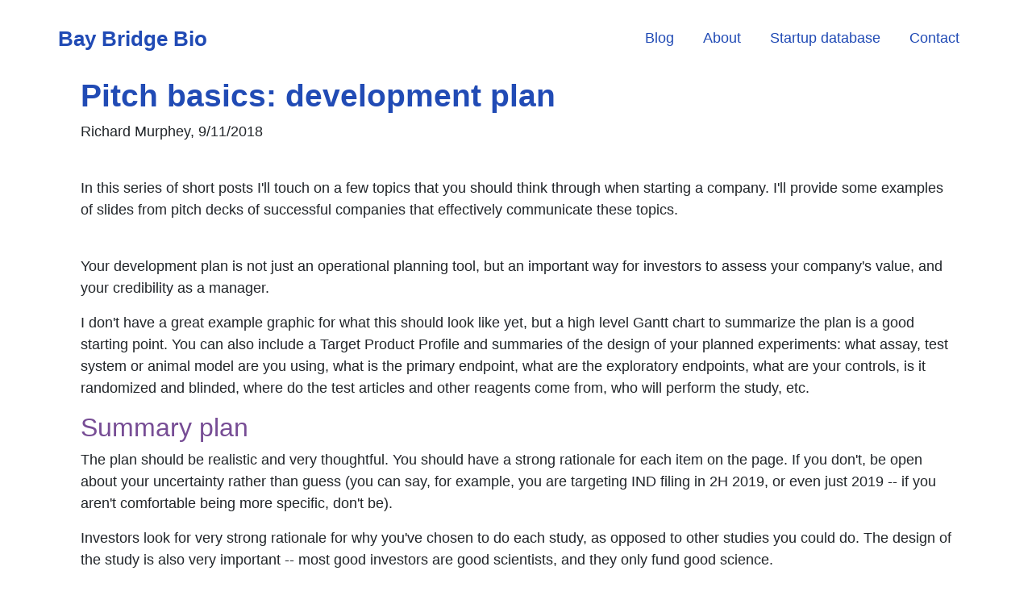

--- FILE ---
content_type: text/html; charset=utf-8
request_url: https://www.baybridgebio.com/blog/pitch_basics_dev_plan
body_size: 4830
content:
<!DOCTYPE html><html lang="en"><head>
  <!-- Global site tag (gtag.js) - Google Analytics -->
  
  
  <title>Development plan</title>
  <meta charset="utf-8">
  <meta name="viewport" content="width=device-width, initial-scale=1, shrink-to-fit=no">
  <meta name="description" content="How to describe your development plan in a pitch.">
  <link rel="stylesheet" type="text/css" href="../main.css">

  <!-- JQuery -->
  

  <!-- Stripe elements -->
  

  <link href="https://stackpath.bootstrapcdn.com/bootstrap/4.3.1/css/bootstrap.min.css" rel="stylesheet" integrity="sha384-ggOyR0iXCbMQv3Xipma34MD+dH/1fQ784/j6cY/iJTQUOhcWr7x9JvoRxT2MZw1T" crossorigin="anonymous">
  

  <link rel="stylesheet" href="https://fonts.googleapis.com/css?family=Montserrat">

  <!-- axios -->
  

  <!-- https://github.com/corejavascript/typeahead.js/blob/master/doc/jquery_typeahead.md -->
  

  <!-- chart.js charting library -->
  <style type="text/css">/* Chart.js */
@-webkit-keyframes chartjs-render-animation{from{opacity:0.99}to{opacity:1}}@keyframes chartjs-render-animation{from{opacity:0.99}to{opacity:1}}.chartjs-render-monitor{-webkit-animation:chartjs-render-animation 0.001s;animation:chartjs-render-animation 0.001s;}</style>

  <!-- http://handlebarsjs.com/ -->
  

  <!-- app's own JavaScript -->
  
</head>
<body><header>
  <nav class="navbar navbar-expand-lg d-flex mx-5">
    <div class="mr-auto p-2">
      <a class="navbar-brand" href="/">Bay Bridge Bio</a>
    </div>

    <div class="p-2">
      <button class="navbar-toggler" type="button" data-toggle="collapse" data-target="#navbarSupportedContent" aria-controls="navbarSupportedContent" aria-expanded="false" aria-label="Toggle navigation">
        <span class="navbar-toggler-icon">Menu</span>
      </button>

      <div class="collapse navbar-collapse" id="navbarSupportedContent">
        <ul class="navbar-nav mr-auto">
          <li class="nav-item"><a class="nav-link" href="/blog">Blog</a></li>
          <li class="nav-item"><a class="nav-link" href="/about">About</a></li>
          <li class="nav-item"><a class="nav-link" href="/database-pricing">Startup database</a></li>
          <li class="nav-item"><a class="nav-link" href="https://goo.gl/forms/kHRFwxfXidRVZsDf1">Contact</a></li>
        </ul>
      </div>
    </div>
</nav></header>

  <section class="container">
    <div class="container">
      <div class="text-left">
        <div class="blog">
          <h1 class="index-h1">Pitch basics: development plan</h1>
          <p>Richard Murphey, 9/11/2018</p>
          <br>
          <p>In this series of short posts I'll touch on a few topics that you should think through when starting a company.  I'll provide some examples of slides from pitch decks of successful companies that effectively communicate these topics.</p>
          <br>
          <p>Your development plan is not just an operational planning tool, but an important way for investors to assess your company's value, and your credibility as a manager.</p>
          <p>I don't have a great example graphic for what this should look like yet, but a high level Gantt chart to summarize the plan is a good starting point.  You can also include a Target Product Profile and summaries of the design of your planned experiments: what assay, test system or animal model are you using, what is the primary endpoint, what are the exploratory endpoints, what are your controls, is it randomized and blinded, where do the test articles and other reagents come from, who will perform the study, etc.</p>
          <h2 class="index-h2">Summary plan</h2>
          <p>The plan should be realistic and very thoughtful.  You should have a strong rationale for each item on the page.  If you don't, be open about your uncertainty rather than guess (you can say, for example, you are targeting IND filing in 2H 2019, or even just 2019 -- if you aren't comfortable being more specific, don't be).</p>
          <p>Investors look for very strong rationale for why you've chosen to do each study, as opposed to other studies you could do.  The design of the study is also very important -- most good investors are good scientists, and they only fund good science.</p>
          <p>Focus on "killer experiments" -- put your core hypotheses to the test, and try to kill them.  As a founder, there can be a temptation to create an initial development plan with the goal of making progress as quickly as possible -- you don't have much money, and need to show progress to raise more.  However, this approach is problematic, even if your experiments are well-designed and your conclusions are solid.  The biggest risk for you as a founder is not that you spend 6 months working on something, it fails, and you can't get further funding, but that you spend 6 years working on something that fails, when you could have killed it far earlier without burning through significant capital (and potentially the most productive years of your career).</p>
          <p>This plan should include both value-inflecting milestones (like experiments that show your product works) and the nuts-and-bolts items you'll need to take care of (tox studies, regulatory interactions, manufacturing scale up, IP).  Including estimated costs to reach each milestone is also good, as long as you've done your homework and allowed a lot of cushion (things will take longer / cost more than you think).</p>
          <p>Beyond establishing your credibility and thoughtfulness, your development plan should make it easy for investors to do the mental math to figure out whether 1) your company is a good investment and 2) this round is a good investment.</p>
          <p>Series A investors will want a credible path to exit in 5-7 years.  Usually that means some early clinical data showing your product works from an acceptably designed study (often Phase 1/2 or Phase 2).  Your scientific advisory board and KOL calls should help you figure out what an "acceptably designed study" is for your product.</p>
          <p>Investors will also want to clearly understand what value you will create with the current round.  You don't have to get proof of concept in humans on your first round (although many Series A rounds are sized for this), but you do need to accomplish meaningful things: getting some tractable leads against your target, getting good data in a reliable animal model, completing IND-enabling studies, etc.  Again, your SAB and KOL calls will help you figure out what milestones are best for your company at a given stage.  Hopefully the feedback form on this tool will get you some VC feedback on milestones as well.  Designing these initial human studies is very important, and the "clinical &amp; unmet need" section deals with this.</p>
          <h2 class="index-h2">Target product profile</h2>
          <p>Here you can include a more robust target product profile, and roadmap to getting that product made.  Talk to physicians and read up on current treatments, as well as development stage treatments, to figure out what your product will need to look like to win in the market: what endpoints do doctors and patients care about, and what data will you need to convince physicians and patients to choose your product over others?  Safety and effectiveness are key here, but don't ignore things like dosage form, frequency, route of administration, etc.</p>
          <p>Once you know what your product needs to look like to get doctors to use it (and payers to pay for it), figure out the steps you need to take to get that your product to that point.  What in vitro or animal models are representative of the endpoints you'd like to measure in humans?  What assays will you need to develop to screen and improve compounds?  What chemical matter will you need to produce?  How much product will you need to manufacture at each stage?  What will the FDA need to see?  Who will do all this work?</p>
          <h2 class="index-h2">Key experiment design and translational plan</h2>
          <p>Your SAB and KOL calls will help you answer those questions and refine your experimental design.  It's important that you as a company get the design right before spending money on experiments.  Launching early and failing fast doesn't work for wet lab experiments.  It can take months and six figures to do an animal study at a CRO, and as an early-stage company, you probably won't survive more than one or two failed experiments.  Investors will also focus on the design of your next few experiments, especially if you are a product company -- they're betting on an experiment, so they need to know what it looks like.</p>
          <p>You also need a translational plan, especially if the animal models for your indication aren't great, you have a novel target or pathway, or there isn't much of a genetic link between your target and disease.  The biggest component of the $2.5B cost to get a drug approved is the cost of Phase 2 failure: basically stuff that seems effective in animals and at the bench turns out to not work in humans.  To address this risk, think about what biomarkers you can measure in vitro and in vivo that may correlate with human effectiveness.  Are there genetic markers related to your target that correlate with relevant human phenotypes?  Are there proteins that are strongly associated with clinical outcomes of interest, easily measurable (in blood), and that your product will impact?  If you can measure these in your preclinical and early clinical (Phase 1) work, that can reduce your ultimate clinical risk.</p>
          <p><iframe id="twitter-widget-0" scrolling="no" frameborder="0" allowtransparency="true" allowfullscreen="true" class="twitter-follow-button twitter-follow-button-rendered" title="Twitter Follow Button" src="https://platform.twitter.com/widgets/follow_button.2f70fb173b9000da126c79afe2098f02.en.html#dnt=false&amp;id=twitter-widget-0&amp;lang=en&amp;screen_name=murphey_richard&amp;show_count=false&amp;show_screen_name=true&amp;size=m&amp;time=1768794726437" style="position: static; visibility: visible; width: 182px; height: 20px;" data-screen-name="murphey_richard"></iframe></p>
        </div>
      </div>
    </div>
  </section>
  <br><br><br><br><br><br>
  <footer class="footer">
    <div class="container">
      <a class="link-unstyled" href="privacy.html"><p>Privacy policy</p></a>
      <a class="link-unstyled" href="tos.html"><p>Terms of use</p></a>
      <p>© 2019 Bay Bridge Bio, LLC</p>
    </div>
  </footer>
  
  <noscript>
  <img height="1" width="1" style="display:none;" alt="" src="https://dc.ads.linkedin.com/collect/?pid=1163092&fmt=gif" />
  </noscript>


<iframe name="__privateStripeController1911" frameborder="0" allowtransparency="true" scrolling="no" role="presentation" allow="payment *" src="https://js.stripe.com/v3/controller-with-preconnect-f15c8e143ea9384c779eb61e87840275.html#__shared_params__[version]=v3&amp;__shared_params__[light_experiment_assignments]=%7B%22token%22%3A%222b503d14-547a-4b45-9721-9b489f75dc4c%22%2C%22assignments%22%3A%7B%7D%7D&amp;apiKey=pk_live_GmSYA5BKKBwB68mazoozwpab&amp;stripeJsId=2b503d14-547a-4b45-9721-9b489f75dc4c&amp;stripeObjId=sobj-88447416-ee1f-4749-ae2a-eec970f0ffad&amp;firstStripeInstanceCreatedLatency=950&amp;controllerCount=1&amp;isCheckout=false&amp;stripeJsLoadTime=1768794723448&amp;manualBrowserDeprecationRollout=false&amp;mids[guid]=NA&amp;mids[muid]=NA&amp;mids[sid]=NA&amp;referrer=https%3A%2F%2Fwww.baybridgebio.com%2Fblog%2Fpitch_basics_dev_plan&amp;controllerId=__privateStripeController1911" aria-hidden="true" tabindex="-1" style="border: none !important; margin: 0px !important; padding: 0px !important; width: 1px !important; min-width: 100% !important; overflow: hidden !important; display: block !important; visibility: hidden !important; position: fixed !important; height: 1px !important; pointer-events: none !important; user-select: none !important;"></iframe><iframe scrolling="no" frameborder="0" allowtransparency="true" src="https://platform.twitter.com/widgets/widget_iframe.2f70fb173b9000da126c79afe2098f02.html?origin=https%3A%2F%2Fwww.baybridgebio.com" title="Twitter settings iframe" style="display: none;"></iframe><iframe id="rufous-sandbox" scrolling="no" frameborder="0" allowtransparency="true" allowfullscreen="true" style="position: absolute; visibility: hidden; display: none; width: 0px; height: 0px; padding: 0px; border: none;" title="Twitter analytics iframe"></iframe><iframe name="__privateStripeMetricsController1910" frameborder="0" allowtransparency="true" scrolling="no" role="presentation" allow="payment *" src="https://js.stripe.com/v3/m-outer-3437aaddcdf6922d623e172c2d6f9278.html#url=https%3A%2F%2Fwww.baybridgebio.com%2Fblog%2Fpitch_basics_dev_plan&amp;title=Development%20plan&amp;referrer=&amp;muid=NA&amp;sid=NA&amp;version=6&amp;preview=false&amp;__shared_params__[version]=v3" aria-hidden="true" tabindex="-1" style="border: none !important; margin: 0px !important; padding: 0px !important; width: 1px !important; min-width: 100% !important; overflow: hidden !important; display: block !important; visibility: hidden !important; position: fixed !important; height: 1px !important; pointer-events: none !important; user-select: none !important;"></iframe></body></html>

--- FILE ---
content_type: text/css; charset=UTF-8
request_url: https://www.baybridgebio.com/main.css
body_size: 9142
content:
/**
/*Mobile breakpoints
**/

@media screen and (max-width: 767px) {
  .index-h1, .index-h2, .body-paragraph, .btn-primary, .btn-blue-outline, btn-red-outline, .btn-secondary, .btn-report, .btn-signup, .btn-primary-outline, .btn-events, .btn-events-outline, .bullet-list, .btn-apply, .panel-body, #finding-inv-msg, #finding-startups-msg, .topline-h3, .db-toc-box {
    font-size: 1.5em;
  }

  #valuationByStage {
    display: none;
  }

  .landing-page-header {
    color: #214bb5;
    font-family: 'DM Serif Text', serif;
    font-size: 40px;
    font-weight: bold;
  }

  .landing-page-header-white {
    color: #ffffff;
    font-family: 'DM Serif Text', serif;
    font-size: 40px;
    font-weight: bold;
  }

  .landing-page-p-white {
    color: white;
    font-size: 25px;
  }

  .margin-header {
    margin: 5px !important;
  }

  .img-collapse {
    display: none;
  }

  #rotate-screen {
    display: block;
  }

  .blog {
    font-size: 20px;
  }

  .hide-mobile {
    display: none;
  }

  .narrow-col {
    width: 95%;
  }

  .index-p {
    font-size: 20px;
  }

  .small-p {
    font-size: 14px;
  }

  .test-title-p {
    font-size: 20px;
  }

  .image {
    width: 100% !important;
  }

  .wide-image {
    width: 100% !important;
  }

  #investor-report-1 {
    width: 90%;
  }

  #investor-report-2 {
    width: 90%;
  }

  #startup-report-1 {
    width: 90%;
  }

  #ipo-profiles-1 {
    width: 90%;
  }

  body {
    margin-left: 15px;
    margin-right: 15px;
  }

  .btn-primary-serif {
    margin-left: 0px;
    margin-right: 0px;
  }

  .btn-blue-outline-serif {
    margin-left: 0px;
    margin-right: 0px;
  }

  .btn-red-outline-serif {
    margin-left: 0px;
    margin-right: 0px;
  }
}

@media print {
  table {
      width: 100%;
      table-layout: fixed;
  }
  th, td {
      padding: 2px 5px;
  }
  body {
      font-size: 10px;
  }
}

/**
/*Document-wide styles
**/

body {
  font-family: 'Montserrat', sans-serif;
  font-weight: 300;
  align-items: center;
}

.margin-header {
  margin: 0px 150px 0px 150px;
}

.blog-serif {
  font-family: 'Merriweather', serif;
}

#body-image {
  background-image: url("Images/background_bay_bridge.jpg");
}

html {
  position:relative;
  min-height: 100%;
}

.nav-item {
  font-size: 14px;
  padding: 10px;
}

.splash-page {
  text-align: center;
  color: #eee;
  width: 100%;
  margin: auto;
  padding-top: 150px;
  padding-bottom: 150px;
  background: linear-gradient(to bottom, rgb(33, 75, 181), rgb(33, 75, 151));
  border-radius: 100%/0 0 90px 90px;
}

.splash-page h1 {
    font-family: 'Roboto', sans-serif;
    font-size: 40px;
    color: white;
}

.splash-page h2 {
    font-family: 'Open Sans', sans-serif;
    font-size: 20px;
}

.splash-page h3 {
    font-size: 35px;
}

.body-paragraph {
  font-size: 18px;
}

.index-h1 {
  color: #214bb5;
  font-size: 39px;
  font-weight: bold;
}

.jumbotron .index-h1 {
    color: #214bb5;
    font-size: 39px;
    font-weight: bold;
}

.index-h2 {
  color: #774d95;
  font-family: 'Open Sans', sans-serif;
  font-size: 32px;
}

.index-p {
  font-family: 'Open Sans', sans-serif;
  font-size: 20px;
}

.test-title-p {
  font-family: 'Open Sans', sans-serif;
  font-size: 16px;
}

.btn-primary {
  font-size: 18px !important;
  background-color: rgb(33, 75, 181) !important;
}

.btn-blue-outline {
  font-size: 18px !important;
  color: rgb(33, 75, 181) !important;
  background-color: white !important;
  border: 1px solid rgb(33, 75, 181) !important;
}

.btn-red-outline {
  font-size: 12px !important;
  color: red !important;
  background-color: white !important;
  border: 1px solid red !important;
  margin-right: 20px;
}

.btn-blue-outline-small {
  font-size: 12px !important;
  color: rgb(33, 75, 181) !important;
  background-color: white !important;
  border: 1px solid rgb(33, 75, 181) !important;
}

.btn-blue-outline:hover {
  color: white;
  background-color: rgb(119, 77, 149);
}

.btn-secondary {
  font-size: 18px;
  color: white;
  background-color: rgb(119, 77, 149);
}

.btn-secondary:hover {
  background-color: rgb(129, 97, 169);
  color: white;
}

.btn-report {
  color: #214bb5 !important;
  background-color: #fad395 !important;
  font-size: 20px;
  font-weight: bold !important;
  font-family: 'Open Sans', sans-serif;
}

.btn-report:hover {
  color: #214bb5;
  background-color: #f9b4b2;
}

.btn-gold-outline {
  color: #fad395 !important;
  background-color: rgba(0, 0, 0, 0) !important;
  font-size: 20px;
  border: 1px solid #fad395 !important;
  font-family: 'Open Sans', sans-serif;
}

.btn-gold-outline:hover {
  color: #214bb5;
  background-color: #f9b4b2;
}

.btn-lt-purple {
  color: #030303 !important;
  border: none !important;
  font-size: 18px !important;
  padding-left: 40px;
  padding-right: 40px;
  background-color: #cbc3e3 !important;
}

.btn-lt-purple:hover {
  background-color: #cbc3e3;
}

.btn-signup {
  color: #214bb5;
  background-color: #fad395;
  font-size: 34px;
  font-family: 'Open Sans', sans-serif;
}

.btn-signup:hover {
  color: #214bb5;
  background-color: #f9b4b2;
}

.btn-primary-outline {
  color: #fad395 !important;
  background-color: transparent !important;
  font-size: 25px !important;
  font-family: 'Open Sans', sans-serif !important;
  border: 1px solid #fad395 !important;
}

.btn-primary-outline:hover {
  color: #eee7e0;
  background-color: #214bb5;
  border: 1px solid #214bb5;
}

.btn-winter-program {
  color: #eee7e0;
  background-color: #214bb5;
  font-size: 25px;
  font-family: 'Lato', sans-serif;
}

.btn-winter-program:hover {
  color: #214bb5;
  background-color: #eee7e0;
  border: 1px solid #eee7e0;
}

.btn-events {
  background-color: #774d95 !important;
  color: white !important;
  border: none !important;
  font-size: 18px !important;
  padding-left: 40px;
  padding-right: 40px;
}

.btn-events-outline {
  background-color: transparent !important;
  border: 1px solid #774d95 !important;
  color: #774d95 !important;
  font-size: 18px !important;
  padding-left: 40px;
  padding-right: 40px;
}

.button-container {
  padding-top: 60px;
  text-align: center;
}

.cta-container {
  margin: auto;
  padding: 60px;
  margin: 40px;
  text-align: center;
}

.link-unstyled, .link-unstyled:link, .link-unstyled:hover {
  color: inherit;
  text-decoration: none;
}

.link-styled, .link-styled:link, .link-styled:hover {
  color: #c58500;
  text-decoration: none;
  text-align: center;
}

.link-styled:hover {
  cursor: pointer;
}

.link-styled-2, .link-styled-2:link, .link-styled-2:hover {
  color: #214bb5;
  text-decoration: none;
  text-align: center;
}

.link-styled-3, .link-styled-3:link, .link-styled-3:hover {
  color: #774d95;
  text-decoration: none;
  text-align: center;
}

.bullet-list {
  width: 90%;
  text-align: left;
  margin: auto;
  font-size: 17px;
  margin: 15px;
}

#rotate-screen {
  display: none;
}

.image {
  display: block;
  width: 60%;
  margin-left: auto;
  margin-right: auto;
  margin-top: 20px;
  margin-bottom: 20px;
}

.pic-image {
  display: block;
  height: auto;
  width: auto;
  max-width: 85%;
  max-height: 80%;
  margin-left: auto;
  margin-right: auto;
}

.wide-image {
  display: block;
  width: 80%;
  margin-left: auto;
  margin-right: auto;
  margin-top: 20px;
  margin-bottom: 20px;
}

.image-big {
  display: block;
  width: 90%;
  margin-left: auto;
  margin-right: auto;
  margin-top: 20px;
  margin-bottom: 20px;
}

.img-container {
  max-width: 100%;
  height: auto;
}

.panel-desc {
  padding-top: 60px;
}

#organizers {
  line-height: 180px;
  height: 180px;
}

#organizers > div {
  display: inline;
}

#bcba {
  display: block;
  height: auto;
  width: 40%;
  padding-bottom: 20px;
  vertical-align: middle;
  text-align: left;
}
@media (min-width: 992px) {
  #bcba {
    display: block;
    height: auto;
    width: 80%;
    margin: auto;
    padding-bottom: 20px;
    vertical-align: middle;
    text-align: center;
  }
}

#bea {
  display: block;
  height: auto;
  width: 40%;
  padding-bottom: 20px;
  vertical-align: middle;
  text-align: left;
}
@media (min-width: 992px) {
  #bea {
    display: block;
    height: auto;
    width: 70%;
    margin: auto;
    padding-top: 10px;
    vertical-align: middle;
    text-align: center;
  }
}

#wsgr {
  display: block;
  height: auto;
  width: 55%;
  vertical-align: middle;
  margin: auto;
  text-align: center;
}
@media (min-width: 992px) {
  #wsgr {
    display: block;
    height: auto;
    width: 22%;
    margin: auto;
    vertical-align: middle;
    text-align: center;
  }
}

.project-row {
  padding-top: 200px;
  padding-bottom: 200px;
  border-bottom: 1px solid #ccc7e0;
}

.infographic-row {
  padding-top: 100px;
  padding-bottom: 100px;
  border-bottom: 1px solid #ccc7e0;
}

.footer-report {
  background-color: rgb(33, 75, 181);
  color: white;
}

.footer-report h1 {
  font-family: 'Open Sans', sans-serif;
  font-weight: bold;
  color: white;
}

.footer-report h2 {
  font-family: 'Open Sans', sans-serif;
  color: white;
}

.footer-report p {
  font-family: 'Open Sans', sans-serif;
  color: white;
}

.call-out {
  background: #dedede;
  border: solid #666 1px;
  padding: 12px 25px 12px 25px;
  border-radius: 9px;
}

.highlight {
  color: white;
  font-size: 33px;
}


.box-container {
  display: flex;
  height: 27%;
  width: 100%;
}

.grey-box-half {
  background: #ddd;
  color: rgb(68, 84, 106);
  padding: 20px;
  height: 100%;
  width: 50%;
  margin: 10px;
}

.grey-box-full {
  background: #ddd;
  font-family: 'DM Serif Text', serif;
  color: black;
  padding: 20px;
  height: 100%;
  width: 900%;
  margin: 0px;
}

.blue-box-half {
  background: rgb(68, 84, 106);
  color: rgb(255, 192, 0);
  padding: 20px;
  height: 100%;
  width: 50%;
  margin: 10px;
}

.yellow-box-full {
  background: rgb(255, 192, 0);
  color: rgb(68, 84, 106);
  padding: 13px;
}

.grey-box-full {
  display: block;
  background: #ddd;
  color: rgb(68, 84, 106);
  padding: 10px;
  width: 100%;
  margin: 10px;
}

#my-pic {
  width: 20%;
}

.blog-description {
  padding-top: 80px;
  padding-bottom: 80px;
  border-bottom: 1px solid #ccc7e0;
}

/**
/*Section-specific styles
**/

.blog {
  font-size: 18px;
  line-height: 1.5em;
}

.footer {
  position: absolute;
  right: 0;
  bottom: 0;
  left: 0;
  padding: 1rem;
  background-color: #efefef;
  text-align: left;
}

/**
  WSGR application
**/

.btn-apply {
  background-color: #f9b4b2;
  color: #19398a;
  font-family: 'Lato', sans-serif;
  font-size: 24px;
  font-weight: bold;
  padding-left: 40px;
  padding-right: 40px;
}

.btn-apply:hover {
  background-color: #fad395;
  color: #214bb5;
  font-family: 'Lato', sans-serif;
  font-size: 24px;
  font-weight: bold;
  padding-left: 40px;
  padding-right: 40px;
}

.banner-header {
  background-color: #214bb5;
  color: white;
  font-family: 'Lato', sans-serif;
  font-size: 50px;
  text-align: center;
  padding: 15px;
}

.ul {
  margin-top: 25px;
}

.wsgr-section-row {
  padding-top: 50px;
  font-family: 'Open Sans', sans-serif;
  font-size: 20px;
  padding-bottom: 100px;
  border-bottom: 1px solid #ccc7e0;
}

.link-blue, .link-blue:link, .link-blue:hover {
  color: #214bb5;
  font-weight: bold;
  text-decoration: none;
  text-align: center;
}

.apply-h2 {
  color: #774d95;
  text-align: center;
  font-family: 'Roboto', sans-serif;
  font-size: 32px;
  margin-bottom: 20px;
  margin-top: 20px;
}

.panel-container {
  background-color: #ddd;
  padding: 40px;
}

.panel-title {
  font-size: 28px;
}

.panel-body {
  font-size: 18px;
  height: 380px;
}

.panel-primary {
  border: none;
}

.panel-primary .panel-heading {
  text-align: center;
  background-color: white;
  color: rgb(33, 75, 181);
}

.panel-success {
  border: none;
}

.panel-success .panel-heading {
  text-align: center;
  background-color: rgb(33, 75, 181);
  color: white;
  border: 1px solid rgb(33, 75, 181);
}

.panel-success .panel-body {
  background-color: white;
  color: rgb(12, 28, 67);
  border: none;
  height: 380px;
}

.panel-info {
  border: 1px solid rgb(33, 75, 181);
}

.panel-info .panel-heading {
  background-color: rgb(33, 75, 181);
  color: white;
  border: 1px solid rgb(33, 75, 181);
}

.panel-warning {
  border: 1px solid rgb(33, 75, 181);
}

.panel-warning .panel-heading {
  background-color: rgb(33, 75, 181);
  color: white;
  border: 1px solid rgb(33, 75, 181);
}

.report-cta-box {
  margin: auto;
  text-align: center;
  width: 400px;
  color: white;
  margin-top: 40px;
  margin-bottom: 20px;
  padding: 27px;
  border-radius: 7px;
  background-color: rgb(33, 75, 181);
}

.program-cta-box {
  margin: auto;
  color: white;
  margin-top: 40px;
  margin-bottom: 20px;
  padding: 27px;
  border-radius: 7px;
  background-color: rgb(33, 75, 181);
}

.subheader-box {
  padding-top: 40px;
}

.benefit-row {
  padding: 20px;
  margin: 20px;
}

.testimonial-row {
  padding: 15px;
  color: #1d429f;
  text-align: left;
  margin: auto;
  margin-top: 15px;
  margin-bottom: 15px;
  background-color: transparent;
  border-radius: 7px;
}

.poll, .poll:link, .poll:hover {
  color: #c58500;
  text-decoration: none;
  cursor: pointer;
}

.thanks {
  display: none;
  padding: 8px;
  margin-top: 8px;
  margin-bottom: 8px;
  margin-left: auto;
  margin-right: auto;
  border-radius: 4px;
  background-color: #a2dfba;
  width: 200px;
  text-align: center;
}

.quiz, .quiz:link, .quiz:hover {
  color: #c58500;
  padding-left: 5px;
  text-decoration: none;
  cursor: pointer;
}

.quiz-question {
  margin: auto;
  border: 1px solid rgb(33, 75, 181);
  padding: 15px;
}

.correct {
  display: none;
  padding: 8px;
  margin-top: 8px;
  margin-bottom: 8px;
  margin-left: auto;
  margin-right: auto;
  border-radius: 4px;
  background-color: #a2dfba;
  text-align: center;
}

.incorrect {
  display: none;
  padding: 8px;
  margin-top: 8px;
  margin-bottom: 8px;
  margin-left: auto;
  margin-right: auto;
  border-radius: 4px;
  background-color: #ffc0cb;
  text-align: center;
}

.scroll-container {
  height: 250px;
  width: auto;
  margin: auto;
  margin-bottom: 40px;
}

.scroll-content {
  height: 250px;
  overflow-y: scroll;
  margin: 20px;
}

.like-suggestion {
  cursor: pointer;
}

.liked-suggestion {
  color: rgb(0, 174, 255);
}

#investor-result {
  display: none;
}

#finding-inv-msg {
  padding-left: 15px;
  font-size: 18px;
}

#finding-startups-msg {
  padding-left: 15px;
  font-size: 18px;
}

/*
Typeahead stuff
*/

/* stylize text box */
#q {
    /* override typeahead.js's transparent background */
    background-color: #ffffff !important;

    /* text box's width */
    width: 100%;
}

.twitter-typeahead, .tt-input, .tt-hint {
  width: 100%;
}

.typeahead {
  margin-bottom: 12px;
}

/* stylize typeahead.js a la http://twitter.github.io/typeahead.js/css/examples.css */
.tt-menu {
    background-color: #fff;
    color: #222;
    border: 1px solid #ccc;
    border-radius: 4px;
    margin-top: 1px;
    max-height: 150px;
    overflow-y: auto;
    width: 100%;
}

.tt-suggestion.tt-cursor {
    background-color: #0097cf;
    color: #fff;
    cursor: pointer;
}

.tt-suggestion {
    margin: 0;
    padding: 6px 12px;
}

/*
Database infographic styles
*/

.topline-box {
  border-top: 1px solid #ccc7e0;
  border-bottom: 1px solid #ccc7e0;
  font-family: 'Open Sans', sans-serif;
}

.topline-h2 {
  font-size: 50px;
  color: rgb(33, 75, 181);
  font-weight: bold;
}

.topline-h3 {
  font-size: 18px;
  font-weight: bold;
}

.topline-data {
  padding-top: 1rem;
  padding-bottom: 1rem;
  text-align: center;
}

.vert-align-box {
  display: table;
  height: 100px;
  width: 100%;
  text-align: center;
}

.vert-align-span {
  display: table-cell;
  vertical-align: middle;
}

.db-toc-box {
  font-family: 'Open Sans', sans-serif;
  font-size: 18px;
  color: #333;
  border-radius: 7px;
  background-color: #d7e4f5;
  padding: 15px;
}

.excel-container {
  color: white;
  margin: auto;
  width: 80%;
  border-radius: 7px;
  padding: 20px;
  background-color: rgb(33, 75, 181);
}

.blog-signup {
  margin: 20px;
  padding: 20px;
}

.glossary {
  display: none;
}

#glossary-toggle {
  cursor: pointer;
}

.navbar {
  margin-top: 0px;
}

.navbar-brand {
  color: #214bb5;
  font-size: 1.6em !important;
  font-weight: bold;
}

.navbar-brand-gold {
  color: rgb(141, 121, 77);
  font-size: 1.6em !important;
  font-weight: bold;
}

.nav-link {
  color: #214bb5;
  font-size: 1.3em !important;
  border-bottom: 1px solid transparent;
}

.nav-link-gold {
  color: rgb(141, 121, 77);
  font-size: 1.3em !important;
  border-bottom: 1px solid transparent;
}

.nav-link:hover {
  color: #214bb5;
  border-bottom: 1px solid #214bb5;
  cursor: pointer;
}

.nav-link-gold:hover {
  color: rgb(141, 121, 77);
  border-bottom: 1px solid #214bb5;
}

.cta-row {
  margin-top: 30px;
  margin-bottom: 30px;
  padding-top: 70px;
  padding-bottom: 70px;
  border-top: 1px solid #ccc7e0;
  border-bottom: 1px solid #ccc7e0;
}

.cta-row-no-top-border {
  margin-top: 30px;
  margin-bottom: 30px;
  padding-top: 70px;
  padding-bottom: 70px;
  border-bottom: 1px solid #ccc7e0;
}

.cta-row-no-bottom-border {
  margin-top: 30px;
  margin-bottom: 30px;
  padding-top: 70px;
  padding-bottom: 70px;
  border-top: 1px solid #ccc7e0;
}

.cta-row-no-border {
  margin-top: 30px;
  margin-bottom: 30px;
  padding-top: 70px;
  padding-bottom: 70px;
}


.card-blue {
  background-color: #214bb5 !important;
  color: white;
}

#investor-report-1 {
  display: none;
  margin: auto;
  width: 60%;
}

#investor-report-2 {
  display: none;
  margin: auto;
  width: 60%;
}

#startup-report-1 {
  display: none;
  margin: auto;
  width: 60%;
}

#ipo-profiles-1 {
  display: none;
  margin: auto;
  width: 60%;
}

.landing-page-header {
  color: #214bb5;
  font-family: 'DM Serif Text', serif;
  font-size: 50px;
  font-weight: bold;
}

.landing-page-header-white {
  color: white;
  font-family: 'DM Serif Text', serif;
  font-size: 50px;
  font-weight: bold;
}

.landing-page-p-white {
  color: white;
  font-size: 25px;
}

.p-mid-gray {
  font-size: 18px;
  color: #555;
}

.test-my-title-header {
  color: #eee; /*rgb(141, 121, 77);*/
  font-family: 'DM Serif Text', serif;
  font-size: 60px;
  font-weight: bold;
}

.test-my-title-h3 {
  color: #eee; /*rgb(141, 121, 77);*/
}

.test-my-title-p {
  color: #eee; /*rgb(141, 121, 77);*/
}

.light-p {
  font-size: 20px;
  font-family: 'Open Sans', sans-serif;
  color: rgb(155, 155, 155);
}

.btn-primary-serif {
  font-family: 'DM Serif Text', serif;
  font-weight: bold;
  margin-top: 10px !important;
  margin-bottom: 10px !important;
  color: white !important;
  padding: 16px 20px 16px 20px !important;
  font-size: 20px !important;
  background-color: rgb(33, 75, 181) !important;
  border-radius: 3px !important;
}

.btn-primary-serif:hover {
  color: rgb(33, 75, 181);
  background-color: rgb(155, 155, 155);
}

.btn-gold-serif {
  font-family: 'DM Serif Text', serif;
  font-weight: bold;
  margin-top: 10px !important;
  margin-bottom: 10px !important;
  color: white !important;
  padding: 16px 20px 16px 20px !important;
  font-size: 20px !important;
  background-color: rgb(141, 121, 77) !important; /*rgb(188, 182, 151)*/
  border-radius: 3px !important;
}

.btn-gold-sans-serif {
  font-family: 'Open Sans', sans-serif;
  font-weight: bold;
  margin-top: 10px !important;
  margin-bottom: 10px !important;
  color: white !important;
  padding: 16px 20px 16px 20px !important;
  font-size: 22px !important;
  background-color: rgb(141, 121, 77) !important; /*rgb(188, 182, 151)*/
  border-radius: 3px !important;
}

.btn-blue-outline-serif {
  font-family: 'DM Serif Text', serif;
  font-weight: bold;
  color: rgb(33, 75, 181) !important;
  border: 1px solid rgb(33, 75, 181) !important;
  padding: 16px 20px 16px 20px !important;
  font-size: 20px !important;
  background-color: white !important;
  border-radius: 3px !important;
}

.btn-blue-outline-serif:hover {
  color: white;
  background-color: rgb(119, 77, 149);
}

.job-title {
  font-weight: bold;
  cursor: pointer;
  color: rgb(33, 75, 181);
}

.biotech-tag {
  font-size: 12px;
  padding: 4px;
  margin: 2px;
  background-color: rgb(204, 228, 249);
  border-radius: 5px;
}

.food-tag {
  font-size: 12px;
  padding: 4px;
  margin: 2px;
  background-color: rgb(248, 204, 230);
  border-radius: 5px;
}

.startups-tag {
  font-size: 12px;
  padding: 4px;
  margin: 2px;
  background-color: rgb(253, 222, 204);
  border-radius: 5px;
}

.finance-tag {
  font-size: 12px;
  padding: 4px;
  margin: 2px;
  background-color: rgb(204, 232, 225);
  border-radius: 5px;
}

.music-tag {
  font-size: 12px;
  padding: 4px;
  margin: 2px;
  background-color: rgb(251, 238, 204);
  border-radius: 5px;
}

.programming-tag {
  font-size: 12px;
  padding: 4px;
  margin: 2px;
  background-color: rgb(249, 211, 212);
  border-radius: 5px;
}

.travel-tag {
  font-size: 12px;
  padding: 4px;
  margin: 2px;
  background-color: rgb(224, 211, 249);
  border-radius: 5px;
}

.title-row {
  font-weight: bold;
  font-size: 18px;
}

.quote-box-orange-border {
  font-size: 17px;
  margin-left: 17%;
  margin-right: 17%;
  padding-left: 14px;
  border-left: 3px solid rgb(237, 125, 49);
}

.consulting-header {
  color: #eee; /*rgb(141, 121, 77);*/
  font-family: 'Lato', serif;
  font-size: 45px;
  font-weight: bold;
}

.consulting-h3 {
  color: rgb(33, 75, 181); /*rgb(141, 121, 77);*/
}

.consulting-h4 {
  color: #eee; /*rgb(141, 121, 77);*/
  font-size: 25px;
}

.consulting-p {
  color: #5a5a5a; /*rgb(141, 121, 77);*/
  font-size: 20px;
}

.consulting-blue {
  color: rgb(21, 42, 59);
}

#consulting-jumbotron {
  /* border-top-left-radius: 10%;*/
  /*border-top-right-radius: 2%;*/
  border-bottom-left-radius: 0%;
  border-bottom-right-radius: 0px;
}

#consulting-testimonials {
  border-bottom-left-radius: 0%;
  border-bottom-right-radius: 0%;
  border-top-left-radius: 0px;
  border-top-right-radius: 0px;
}

.card-text-hidden {
  display: none;
}

/*
Biotech Startup School styles
*/

.notification-impt {
  color: white;
  border-radius: 4px;
  padding: 15px;
  background-color: rgb(33, 75, 181);
}

.notification-welcome {
  color: #333;
  border-radius: 4px;
  padding: 15px;
  background-color: #A3E7D1;
}

#hide-current-founder, #hide-future-founder {
  display: none;
}

.apply-current {
  color: rgb(33, 75, 181); /*rgb(141, 121, 77);*/
  /* border-bottom: 1px solid rgb(33, 75, 181); */
  font-weight: bold;
  font-size: 20px;
}

.apply-next {
  color: #b6c4e7; /*rgb(141, 121, 77);*/
  font-size: 20px;
}

/*
Biotech stock screener styles
*/

.screener-header-active {
  color: #214bb5;
  font-family: 'DM Serif Text', serif;
  font-size: 40px;
  font-weight: bold;
}

.screener-header-inactive {
  color: #9ab1ed;
  font-family: 'DM Serif Text', serif;
  font-size: 35px;
}

.screen-results-header {
  color: #214bb5;
  font-family: 'Montserrat', sans-serif;
  border-bottom: 1px solid #214bb5;
  font-size: 18px;
  font-weight: bold;
}

.screen-results-row {
  border-bottom: 1px solid #bbbbbb;
  padding-top: 5px;
  padding-bottom: 5px;
}

.ipo-result {
  cursor: pointer;
}

.ipo-details {
  display: none;
}

#investment-result {
  display: none;
}

#private-investments {
  display: none;
}

#comp-stock-charts {
  display: none;
}

#ma-comps {
  display: none;
}

#investors {
  display: none;
}

.comps-toggle {
  cursor: pointer;
  padding-bottom: 5px;
  color: rgb(237, 125, 49);
}

.comps-toggled {
  cursor: pointer;
  color: rgb(237, 125, 49);
  padding-bottom: 5px;
  border-bottom: rgb(237, 125, 49) solid 1px;
}

.create-acct-link {
  color: #e5e5e5;
  text-decoration: underline;
  font-weight: bold;
}

.create-acct-box {
  background-color: rgb(241,155,96);
  padding: 5px 10px 5px 10px;
  border-radius: 3px;
  margin: auto;
}

.signout {
  cursor: pointer;
}

.signout-db {
  cursor: pointer;
}

.btn-primary-orange {
  font-size: 18px !important;
  background-color: #ff7d47 !important;
}

#db-purchase-div-1 {
  display: none;
}

#database-purchase-div-1 {
  display: none;
}

#dcf-tool-sign-in {
  display: none;
}

#dcf-tool-purchase-on-page {
}

#dcf-tool-purchase-div-1 {
  display: none;
}

#dcf-tool-purchase-div-2 {
  display: none;
}

#update-dcf-tornado {
  display: none;
}

.dcf-hidden {
  display: none;
}

.dcf-vis-hidden {
  visibility: hidden;
}

.dcf-output-hidden {
  display: none;
}

.dcf-tooltip {
  cursor: pointer;
  height: 1em;
}

.dcf-tooltip-hide {
  cursor: pointer;
  height: 1em;
}

#funding-vc-comps-table {
  display: none;
}

.excel-export {
  cursor: pointer;
  color: green;
  font-size: 20px;
  font-weight: bold;
}

.funding-overview-table-hover {
  cursor: pointer;
}

.funding-overview-table-hover:hover {
  background-color: #eeeeee;
}

.funding-investors-table-hover {
  cursor: pointer;
}

.funding-investors-table-hover:hover {
  background-color: #eeeeee;
}

.header-bar-blue {
  background-color: rgb(33, 75, 181);
  display: inline;
  color: #eeeeee;
  margin-top: 0px;
  padding: 30px 20px 30px 20px;
}

.preview-notif {
  padding: 25px;
  background-color: #ffffff;
  border: 1px solid rgb(241, 155, 96);
  border-radius: 2px;
  text-align: center;
}

.btn-preview {
  background-color: rgb(241, 155, 96);
  border-radius: 5px;
  margin: auto;
  padding: 5px;
  border: 1px solid rgb(241, 155, 96);
  color: #ffffff;
}

.preview-blur {
  position: absolute;
  filter: blur(10px);
  z-index: -1;
}

.header-bar-gray {
  color: rgb(33, 75, 181);
  display: inline;
  font-weight: bold;
  background-color: #dddddd;
  margin-top: 0px;
  margin-bottom: 20px;
  padding: 30px 20px 30px 20px;
}

.header-bar-gray-item {
  padding: 5px;
  margin: auto;
  border-bottom: 1px solid #dddddd;
}

.header-bar-gray-item:hover {
  border-bottom: 1px solid rgb(33, 75, 181);
}

.paywall-container {
  width: 100%;
  height: 100%;
  position: relative;
}

.paywall-a,
.paywall-b {
  width: 100%;
  height: 100%;
  position: absolute;
  top: 0;
  left: 0;
}

.paywall-b {
  z-index: 10;
  padding-top: 200px;
  padding-left: 200px;
  padding-right: 200px;
  display: none;
  background: radial-gradient(rgba(140, 160, 200, 1), rgba(140, 160, 200, 0.8));
}

.stage-complete {
  padding-top: 10px;
  padding-bottom: 10px;
  padding-top: 10px;
  padding-bottom: 10px;
  background: rgb(33, 75, 181);
}

div.scrollable {
  width: 100%;
  height: 200px;
  margin: 0;
  padding: 0;
  overflow: auto;
}

#fixedheight {
  table-layout: fixed;
}

#fixedheight td div {
  height: 200px;
  overflow: auto;
}

.stock-screener-tbody-hover {
  cursor: pointer;
}

.stock-screener-tbody-hover:hover {
  background-color: #eeeeee;
}

.institutional-holder-row-hover {
  cursor: pointer;
}

.institutional-holder-row-hover:hover {
  background-color: #eeeeee;
}

#stock-screen-purchase-div-1 {
  display: none;
}

#submit-biotech-model-1 {
  display: none;
}

.card-click {
  cursor: pointer;
}

.card-click:hover {
  background-color: #eee;
}

.dcf-left {
  background-color: rgb(240, 250, 255);
  border-top: solid 3px #000080;
  border-bottom: solid 3px #000080;
  overflow-y: scroll;
  height: calc(100vh - 110px);
  position: relative;
}

.dcf-input {
  background-color: rgb(240, 250, 255);
  border-top: solid 3px #000080;
  border-bottom: solid 3px #000080;
  overflow-y: scroll;
  height: calc(100vh - 110px);
  position: relative;
}

.dcf-right {
  border-top: solid 3px #000080;
  border-bottom: solid 3px #000080;
  overflow-y: scroll;
  height: calc(100vh - 110px);
}

.dcf-default-hidden {
  visibility: hidden;
}

#hide-edit-clin-cost-dcf {
  cursor: pointer;
}

.hide-edit-dcf {
  cursor: pointer;
}

.hide-edit-clin-duration-dcf {
  cursor: pointer;
}

#inputs-nav-container-dcf {
  border-top: solid 3px #000080;
  background-color: #eeeeee;
}

#prod-rd-input-btn-dcf-2 {
  display: none;
}

#toggle-left-col-dcf {
  position: sticky;
  top: 5px;
}

#toggle-right-col-dcf {
  position: sticky;
  top: 5px;
}

#access-dcf {
  display: none;
}

#access-dcf-1 {
  display: none;
}

#access-dcf-2 {
  display: none;
}

#access-dcf-3 {
  display: none;
}

#access-funding-vc-comps {
  display: none;
}

#access-funding-vc-comps-public {
  display: none;
}

#access-funding-ma-comps {
  display: none;
}

#access-investor-performance {
  display: none;
}

#access-funding-investors {
  display: none;
}

#access-private-valuations {
  display: none;
}

#valuationSpectrumLabel {
  display: none;
}

#outputs-hide-dcf {
  display: none;
}

.dcf-input-nav-col {
  color: #232323;
  font-family: 'Roboto', sans-serif;
  background-color: #efefef;
  border-top: solid 3px #000080;
  border-bottom: solid 3px #000080;
  height: calc(100vh - 110px);
  position: relative;
}

.nav-item-dcf {
  width: 100%;
  cursor: pointer;
}

.nav-item-dcf:hover {
  color: white;
  background-color: #444444;
}

#benchmark-hide-dcf {
  display: none;
}

.fixed-header-bucket {
  position: fixed;
  height: 300px;
}

.dcf-input-category-label {
  padding-bottom: 15px;
  border-bottom: 1px solid;
}

.dcf-input-category-label:hover {
  cursor: pointer;
}

.dcf-input-category {
  display: none;
}

.dcf-sens-vars-row {
  border-top: 1px rgb(33, 75, 181) solid;
  border-bottom: 1px rgb(33, 75, 181) solid;
  padding-top: 27px;
  padding-bottom: 27px;
}

.toggle-col-dcf {
  cursor: pointer;
  margin: 2px 2px 2px 2px;
}

.dcf-tool-paywall {
  display: none;
}

.input-small {
  min-width: 4em;
}

.sticky-footer {
  background-color: #fad395;
  padding: 10px;
  text-align: center;
  position: fixed;
  bottom: 0;
  width: 100%;
}

.toc {
  list-style-type: none;
  margin: 0;
  padding: 0;
}

.toc-item {
  display: inline;
  margin-right: 10px;
}

.toc-item a {
  text-decoration: none;
  color: black;
}

.toc-item a:hover {
  text-decoration: underline;
}

.bg-green {
  background-color: #28a745 !important; /* Bootstrap's green color */
  color: white; /* Text color */
}

.bg-red {
  background-color: #dc3545 !important; /* Bootstrap's red color */
  color: white; /* Text color */
}

.plotly .hoverlayer .hovertext {
  cursor: pointer !important;
}

/* Style the switch */
.switch {
  position: relative;
  display: inline-block;
  width: 100px;  /* Increased width to accommodate text */
  height: 34px;
  line-height: 34px;
  text-align: center;
}

/* Style the switch slider (default/off) */
.switch input {
  opacity: 0;
  width: 0;
  height: 0;
}

.slider {
  position: absolute;
  cursor: pointer;
  top: 0;
  left: 0;
  right: 0;
  bottom: 0;
  background-color: #ccc;
  transition: .4s;
}

.slider:before {
  position: absolute;
  content: "";
  height: 26px;
  width: 26px;
  left: 4px;
  bottom: 4px;
  background-color: white;
  transition: .4s;
}

input:checked + .slider {
  background-color: #2196F3;
}

input:checked + .slider:before {
  transform: translateX(70px);  /* Adjusted translation to accommodate text */
}

/* Rounded sliders */
.slider.round {
  border-radius: 34px;
}

.slider.round:before {
  border-radius: 50%;
}

/* Add style for the text */
.slider .on {
  display: none;
}

.slider .off {
  display: block;
}

input:checked + .slider .on {
  display: block;
}

input:checked + .slider .off {
  display: none;
}

.no-sci-background {
  display: none;
}

.kaelin-section {
  display: none;
}

.editable-blog {
  border: 1px solid #ccc;
  padding: 10px;
  background-color: #f9f9f9;
}

.editable-blog.ai-magic-active {
  cursor: copy;
}

.ai-magic-text-options {
  position: absolute;
  background-color: white;
  border: 1px solid #ddd;
}

.ai-magic-text-hover {
  cursor: pointer;
}

.ai-magic-response {
  position: absolute;
  z-index: 1000;
}

.fixed-top-container {
  position: fixed;
  top: 20px;
  left: 0;
  right: 0;
  z-index: 1000;
}

.edit-blog-btn, .ai-magic-btn {
  position: static;
}

.edit-blog-btn {
  right: 110px;     /* Distance from the right of the viewport */
}

.ai-magic-btn {
  right: 10px;      /* Distance from the right of the viewport */
}

/*
Obesity chart styling
*/

.obesity-chart-container {
  width: 100% !important;
  height: auto !important;
}

@media (max-width: 768px) {
  .obesity-chart-container {
    width: 100% !important;
  }
  .obesity-row {
    display: flex;
    flex-direction: column;
  }
  .col-md-6, .col-lg-6 {
    width: 100%;
  }
}

.chart-popup {
  display: none;
  position: absolute;
  border: 1px solid #333;
  border-radius: 7px;
  background: #fff;
  padding: 10px;
  z-index: 1000;
}

.close-popup {
  position: absolute;
  top: 5px;
  right: 10px;
  background: none;
  border: none;
  font-size: 20px;
  cursor: pointer;
}

#obesity-rev-commentary h3, #quarterly-rev-commentary h3 {
  font-size: 18px;
}

#obesity-rev-commentary p, #quarterly-rev-commentary p {
  font-size: 15px;
}

#obesity-rev-commentary ul, #quarterly-rev-commentary ul {
  font-size: 15px;
}

#obesity-rev-ai-chat-column li, #quarterly-rev-ai-chat-column li {
  font-size: 15px;
}

#obesity-rev-ai-chat-column tr, #quarterly-rev-ai-chat-column tr {
  font-size: 15px;
}

#obesity-rev-ai-chat-column td, #quarterly-rev-ai-chat-column td {
  font-size: 15px;
}


#obesity-ai-chat-column, #obesity-chart-column, #quarterly-rev-chart-column, #quarterly-rev-ai-chat-column {
  height: 100vh; /* Set the height to 100% of the viewport height */
  overflow-y: auto; /* Enable vertical scrolling */
  overflow-x: hidden; /* Prevent horizontal scrolling */
}

#obesity-ai-chart-container, #quarterly-rev-chart-container {
  display: flex; /* Display the container as a flex container */
}

/* Optional: Style adjustments for better alignment and appearance */
#obesity-chart-row, #quarterly-rev-chart-row {
  margin: 0; /* Remove any default margins */
  padding: 0; /* Remove any default padding */
  height: 100vh; /* Full height of the viewport */
}

/* Ensure cards inside the left column do not resize */
#obesity-ai-chat-column .card, #quarterly-rev-ai-chat-column .card {
  width: 100%; /* Set the card width to 100% of its container */
  max-width: 100%; /* Prevent the card from exceeding its container width */
}

/* Optional: Prevent the card-body from expanding */
#obesity-ai-chat-column .card-body, #quarterly-rev-ai-chat-column .card-body {
  width: 100%; /* Set the card-body width to 100% */
  max-width: 100%; /* Prevent it from exceeding its container */
}


/* EARNINGS TRANSCRIPT ANNOTATION */

.transcript-viewer-layout {
  display: flex;
  gap: 2rem;
  max-width: 1200px;
  margin: 0 auto;
  padding: 2rem;
}
.transcript-topics-panel {
  width: 250px;
  flex-shrink: 0;
  position: sticky;
  top: 2rem;
  max-height: calc(100vh - 4rem);
  overflow-y: auto;
}
.transcript-drug-section {
  margin-bottom: 1.5rem;
}
.transcript-drug-header {
  font-weight: bold;
  margin-bottom: 0.5rem;
  padding: 4px 12px;
  background: #f5f5f5;
  border-radius: 4px;
}
.transcript-topic-item {
  padding: 8px 12px;
  margin-bottom: 8px;
  border-radius: 4px;
  cursor: pointer;
  opacity: 0.5;
  transition: opacity 0.2s;
  border-bottom-width: 2px;
  border-bottom-style: solid;
}
.transcript-topic-item.active {
  outline: 2px solid #000;
  opacity: 1;
}
.sidebar-instructions {
  padding: 12px;
  margin-bottom: 1rem;
  background: #f8f9fa;
  border-radius: 4px;
  font-size: 0.9rem;
  color: #666;
}
.transcript-content {
  flex-grow: 1;
  min-width: 0;
  text-align: left;
  line-height: 1.5;
}
.transcript-content > * {
  display: inline;
  white-space: pre-wrap;
}
.transcript-content.filtered > * {
  display: none;
}
.transcript-content.filtered > .earnings-transcript-annotation.active {
  display: block;
  margin-bottom: 1em;
  }
/* When filtered or inactive */
.transcript-content.filtered > .earnings-transcript-annotation:not(.active) {
  opacity: 0.7; /* Increased from previous value */
  color: rgba(0, 0, 0, 0.7); /* Ensure text remains readable */
}
.earnings-transcript-annotation {
  opacity: 0.9; /* Increased from 0.5 for better readability */
  transition: opacity 0.2s, background-color 0.2s;
  border-bottom-width: 2px;
  border-bottom-style: solid;
}
/* Multi-topic styling */
.earnings-transcript-annotation.multi-topic-2 {
  background-image: linear-gradient(45deg, var(--color1) 0%, var(--color1) 50%, var(--color2) 50%, var(--color2) 100%);
  background-size: 10px 10px;
}

.earnings-transcript-annotation.multi-topic-3 {
  background-image: linear-gradient(45deg,
      var(--color1) 0%, var(--color1) 33%,
      var(--color2) 33%, var(--color2) 66%,
      var(--color3) 66%, var(--color3) 100%);
  background-size: 15px 15px;
}
.earnings-transcript-annotation.active {
  opacity: 1;
  color: rgba(0, 0, 0, 0.9);
}
.transcript-toggle-all {
  width: 100%;
  margin-bottom: 1rem;
  padding: 8px 16px;
  background: #f0f0f0;
  border: 1px solid #ddd;
  border-radius: 4px;
  cursor: pointer;
}
.transcript-info {
  padding: 2rem;
  margin: 1rem 0;
}

.paragraph-break {
  display: block !important;
  margin: 1.5em 0;
}

.topic-button {
  margin: 5px;
  padding: 8px 16px;
  cursor: pointer;
  background-color: #f0f0f0;
  border: 1px solid #ddd;
  border-radius: 4px;
}
        
.topic-button.active {
  background-color: #007bff;
  color: white;
}
        
#annotation-content {
  margin-top: 20px;
  padding: 20px;
  border: 1px solid #ddd;
  border-radius: 4px;
}
        
.annotation {
  margin-bottom: 15px;
  padding: 10px;
  background-color: #f8f9fa;
  border-left: 3px solid #007bff;
}
        
#topic-buttons {
  margin-bottom: 20px;
}

.summary-section {
  margin: 20px 0;
  padding: 15px;
  background-color: #f8f9fa;
  border-radius: 5px;
  border-left: 4px solid #0056b3;
}

.summary-section h3 {
  color: #0056b3;
  margin-bottom: 10px;
}

.summary-content {
  font-size: 14px;
  line-height: 1.6;
  color: #333;
}

#summary-content {
  margin-bottom: 20px;
}

.truncate-approved-drugs {
  max-width: 250px;
  white-space: nowrap;
  overflow: hidden;
  text-overflow: ellipsis;
}
.date-cell-approved-drugs {
  white-space: nowrap;
  font-size: 0.875rem;
}
.full-text-modal-approved-drugs .modal-body-approved-drugs {
  max-height: 400px;
  overflow-y: auto;
}
.modal-title {
  font-size: 1rem;
}
.modal-body {
  font-size: 0.875rem;
  max-height: 400px;
  overflow-y: auto;
}
.btn-sm-modal {
  font-size: 0.75rem;
  padding: 0.25rem 0.5rem;
}

:root {
  --primary-color: #2563eb;
  --primary-light: #dbeafe;
  --secondary-color: #475569;
  --accent-color: #0f172a;
  --background-light: #f8fafc;
  --success-color: #16a34a;
  --border-color: #e2e8f0;
}

body {
  background-color: #f8fafc;
}

.container-approved-drugs {
  max-width: 2000px;
  margin: 2rem auto;
  padding: 0 1rem;
}

.search-section-container {
  max-width: 1400px;
  margin: 0 auto;
}

.search-section {
  background-color: white;
  border-radius: 16px;
  padding: 2rem;
  margin-bottom: 3rem;
  box-shadow: 0 4px 20px rgba(0, 0, 0, 0.05);
  border: 1px solid var(--border-color);
}

.content-wrapper {
  display: none;
  gap: 2rem;
  justify-content: center;
  flex-wrap: wrap;
}

.chart-section-approved-drugs {
  background: white;
  border-radius: 16px;
  padding: 2rem;
  box-shadow: 0 4px 20px rgba(0, 0, 0, 0.05);
  border: 1px solid var(--border-color);
  flex: 2; /* Changed from 1 */
  min-width: 300px;
}

.table-section-approved-drugs {
  background: white;
  border-radius: 16px;
  padding: 2rem;
  box-shadow: 0 4px 20px rgba(0, 0, 0, 0.05);
  border: 1px solid var(--border-color);
  flex: 3; /* Changed from 1 */
  min-width: 300px;
}

.table-responsive {
  overflow-x: auto;
}

.table-approved-drugs {
  width: 100%;
  font-size: 0.875rem;
}

.table-approved-drugs th {
  background: var(--background-light);
  font-weight: 600;
  border-bottom: 2px solid var(--border-color);
  padding: 0.75rem;
  color: var(--accent-color);
  text-transform: uppercase;
  letter-spacing: 0.05em;
}

.table-approved-drugs td {
  padding: 0.75rem;
  vertical-align: middle;
  border-bottom: 1px solid var(--border-color);
}

.table-approved-drugs tbody tr:hover {
  background-color: var(--primary-light);
}

.index-h1-approved-drugs {
  font-size: 2.5rem;
  font-weight: 800;
  color: var(--accent-color);
  letter-spacing: -0.02em;
  text-align: center;
}

.section-heading-approved-drugs {
  color: var(--accent-color);
  font-size: 1.5rem;
  margin-bottom: 1.5rem;
  font-weight: 700;
  letter-spacing: -0.01em;
}

#drug-search-input {
  height: 56px;
  font-size: 16px;
  border: 2px solid var(--border-color);
  border-radius: 12px;
  padding: 0 16px;
  transition: all 0.2s ease-in-out;
}

#drug-search-input:focus {
  border-color: var(--primary-color);
  outline: none;
  box-shadow: 0 0 0 4px rgba(37, 99, 235, 0.1);
}

#drug-search-send {
  height: 56px;
  border-radius: 12px;
  background-color: var(--primary-color);
  border: none;
  font-weight: 600;
  transition: all 0.2s ease-in-out;
}

#drug-search-send:hover {
  background-color: #1d4ed8;
  transform: translateY(-1px);
  box-shadow: 0 4px 12px rgba(37, 99, 235, 0.15);
}

.chart-description {
  color: var(--secondary-color);
  font-size: 0.95rem;
  margin-bottom: 1.5rem;
}

.revenue-cell {
  font-weight: 600;
  color: var(--success-color);
}

@media (max-width: 768px) {
  .content-wrapper {
    flex-direction: column;
  }
  
  .chart-section-approved-drugs,
  .table-section-approved-drugs {
    width: 100%;
  }
  
  .container-approved-drugs {
    padding: 1rem;
  }
  
  .search-section {
    padding: 1.5rem;
    margin-bottom: 2rem;
  }
  
  .index-h1-approved-drugs {
    font-size: 2rem;
    margin-bottom: 2rem;
  }
  
  #drug-search-send {
    margin-top: 1rem;
  }
}

.rotate-180 {
  transform: rotate(180deg);
}

.transform {
  transition: transform 0.2s ease-in-out;
}

@keyframes successPulse {
  0% {
    background-color: transparent;
  }
  50% {
    background-color: rgba(34, 197, 94, 0.1); /* Light green */
  }
  100% {
    background-color: transparent;
  }
}

@keyframes spin {
  to {
    transform: rotate(360deg);
  }
}

.hidden {
  display: none;
}

.processing label {
  opacity: 0.8;
}

.processing-status .spinner {
    width: 12px;
    height: 12px;
    border: 2px solid #ddd;
    border-top-color: #2563eb; /* Blue-600 */
    border-radius: 50%;
    animation: spin 0.8s linear infinite;
}

/* Fade in animation for the persistent message */
.persistent-message {
    animation: fadeIn 0.3s ease-in;
}

@keyframes fadeIn {
    from { opacity: 0; }
    to { opacity: 1; }
}

/* Ensure projects link stays at bottom but visible */
/*
#sidebar {
  position: fixed;
  top: 79px;
  left: 0;
  height: calc(100vh - 79px);
}

.main-content-wrapper-mkt-overview {
  margin-left: 0;
  flex: 1;
}

*/

.min-h-screen-minus-nav {
  min-height: calc(100vh - 79px);
}


/* Add this for the main content to have proper margin */
/*
.main-content-wrapper-mkt-overview {
  flex: 1 !important;
  width: auto !important;
  min-width: 0 !important;
  max-width: none !important;
}
*/

/* Fix the width of the main content container */
/*
.w-full.mx-auto.px-8.py-6 {
  width: 100% !important;
  max-width: none !important;
  box-sizing: border-box;
}
*/
/* Prevent the content from causing wrapping */
/*
.prose.max-w-none {
  width: 100% !important;
  max-width: none !important;
  overflow-wrap: break-word;
  word-wrap: break-word;
}
*/

/* Adjust when sidebar is collapsed */
.sidebar-collapsed-mkt-overview ~ .main-content-wrapper-mkt-overview {
  width: calc(100% - 4rem);
  max-width: calc(100% - 4rem);
}

/* When sidebar is collapsed, reduce margin */
/*
.main-content-wrapper-collapsed-mkt-overview {
  margin-left: 4rem;
  width: calc(100% - 4rem);
}
*/

.main-content-wrapper-collapsed-mkt-overview {
    flex: 1; 
    min-width: 0; /* Important to prevent overflow */
    padding: 0.75rem 1.5rem;
    max-width: calc(100% - 256px); /* Ensures content never goes under sidebar */
}

/* Make content areas use full width */
.main-content-wrapper-collapsed-mkt-overview .w-full.mx-auto {
    width: 70%;
    padding: 0;
    max-width: none;
}

/* Reduce padding in white card for more content space */
.main-content-wrapper-collapsed-mkt-overview .bg-white.rounded-lg {
    padding: 1.25rem;
}

/* Responsive adjustments for smaller screens */
@media (max-width: 1024px) {
    .main-content-wrapper-collapsed-mkt-overview {
        padding: 0.5rem 1rem;
    }
}

.content-container-mkt-overview {
  max-width: 72rem;
  margin: 0 auto;
  padding: 1.5rem 2rem;
}

.sidebar-collapsed-mkt-overview {
  width: 4rem !important;
}

.sidebar-collapsed-mkt-overview .nav-text {
  display: none !important;
}

.sidebar-collapsed-mkt-overview .chevron-icon {
  transform: rotate(180deg);
}

.sidebar-collapsed-mkt-overview .section-link {
  background-color: transparent !important;
  color: inherit !important;
}

.sidebar-collapsed-mkt-overview .tooltip-text {
  display: block !important;
}

/* When sidebar is collapsed */
.sidebar-collapsed-mkt-overview ~ .market-overview-navbar {
  width: calc(100% - 4rem);
  max-width: calc(100% - 4rem);
}

.sidebar-collapsed .main-content-wrapper-collapsed-mkt-overview {
    max-width: calc(100% - 64px);
}

.sidebar-collapsed-mkt-overview + .flex-1.transition-all.duration-300 {
  width: calc(100% - 4rem);
  max-width: calc(100% - 4rem);
}

.active-section-mkt-overview {
  background-color: rgb(239 246 255) !important;
  color: rgb(37 99 235) !important;
}

.chevron-rotated-mkt-overview {
  transform: rotate(90deg);
}

.flex.min-h-screen-minus-nav.w-full {
   position: relative;
   display: flex;
}

/* Transitions */
.section-transition-mkt-overview {
  transition: opacity 0.2s ease-in-out;
}

/* Price calculation area */
.price-summary-mkt-overview {
  margin-top: 1rem;
  padding-top: 0.75rem;
  border-top: 1px solid rgb(191 219 254);
}

.ai-toggle {
  position: relative;
  transition: all 0.3s ease;
  border: 1px solid transparent;
  padding: 8px 12px;
  border-radius: 4px;
}

.ai-toggle:hover {
  background-color: rgba(59, 130, 246, 0.05);
  border-color: rgba(59, 130, 246, 0.2);
}

.ai-toggle .chevron {
  transition: transform 0.3s ease;
}

.ai-toggle .chevron.rotate-180 {
  transform: rotate(180deg);
}

.market-overview-navbar {
  width: 100% !important;
}

.flex-1.transition-all.duration-300 {
  width: calc(100% - 16rem); /* Fixed width regardless of content */
  max-width: calc(100% - 16rem);
}

/* Subtle highlight animation for the AI toggle when page loads */
@keyframes subtle-highlight {
  0% { box-shadow: 0 0 0 0 rgba(59, 130, 246, 0.4); }
  70% { box-shadow: 0 0 0 10px rgba(59, 130, 246, 0); }
  100% { box-shadow: 0 0 0 0 rgba(59, 130, 246, 0); }
}

.ai-toggle-highlight {
  animation: subtle-highlight 2s ease-out 1s 2;
}

/* For tablet and mobile views */
@media (max-width: 991.98px) {
  .ai-features-highlight {
    padding: 1rem !important;
  }
  
  .ai-features-highlight .row {
    margin-top: 0.5rem;
  }
  
  .ai-features-highlight ul {
    margin-bottom: 0.5rem !important;
  }
  
  .ai-features-highlight li {
    font-size: 0.9rem;
    margin-bottom: 0.25rem;
  }
  
  .ai-features-highlight .d-flex {
    flex-direction: column;
  }
  
  .ai-features-highlight .ai-icon {
    margin-bottom: 1rem;
  }
  
  .ai-features-highlight .btn-sm {
    margin-bottom: 0.5rem;
  }
  
  /* Stack the action buttons vertically on mobile */
  .ai-features-highlight .d-flex.align-items-center {
    flex-direction: column;
    align-items: flex-start !important;
  }
  
  .ai-features-highlight .btn-sm {
    margin-right: 0 !important;
    margin-bottom: 0.75rem;
  }
}

/* For very small mobile screens */
@media (max-width: 575.98px) {
  .ai-features-highlight h5 {
    font-size: 1rem;
  }
  
  .ai-features-highlight p,
  .ai-features-highlight .text-muted {
    font-size: 0.85rem;
  }
  
  .ai-features-highlight li {
    font-size: 0.8rem;
  }
  
  /* Make the columns full width on small screens */
  .ai-features-highlight .col-md-6 {
    width: 100%;
  }
  
  /* Reduce padding further on very small screens */
  .ai-features-highlight {
    padding: 0.75rem !important;
  }
}

/* Improved AI toggle button styling */
.ai-toggle {
  display: inline-flex;
  align-items: center;
  background: white;
  border: 1px solid #e2e8f0;
  border-radius: 6px;
  padding: 0.5rem 0.75rem;
  font-weight: 500;
  color: #3b82f6 !important;
  box-shadow: 0 1px 2px rgba(0, 0, 0, 0.05);
  transition: all 0.2s;
}

.ai-toggle:hover, 
.ai-toggle:focus {
  background-color: #f8fafc;
  border-color: #bfdbfe;
  box-shadow: 0 1px 3px rgba(0, 0, 0, 0.1);
}

.ai-toggle svg {
  flex-shrink: 0;
}

/* Attention-grabbing styling for the AI options panel */
.ai-options {
  border-radius: 8px;
  overflow: hidden;
  box-shadow: 0 4px 6px -1px rgba(0, 0, 0, 0.1), 0 2px 4px -1px rgba(0, 0, 0, 0.06);
  transition: all 0.3s ease;
}

.ai-options .p-4 {
  background: linear-gradient(to right, #f0f9ff, #e0f2fe);
  border: 1px solid #bfdbfe;
}

/* Style improvements for checkboxes */
.analysis-options label {
  transition: transform 0.2s, box-shadow 0.2s;
  border-radius: 6px;
  padding: 0.75rem;
  margin-bottom: 0.5rem;
}

.analysis-options label:hover {
  background-color: rgba(255, 255, 255, 0.7);
  transform: translateY(-2px);
  box-shadow: 0 2px 4px rgba(0, 0, 0, 0.05);
}

.analysis-options input[type="checkbox"] {
  width: 18px;
  height: 18px;
  accent-color: #3b82f6;
}
